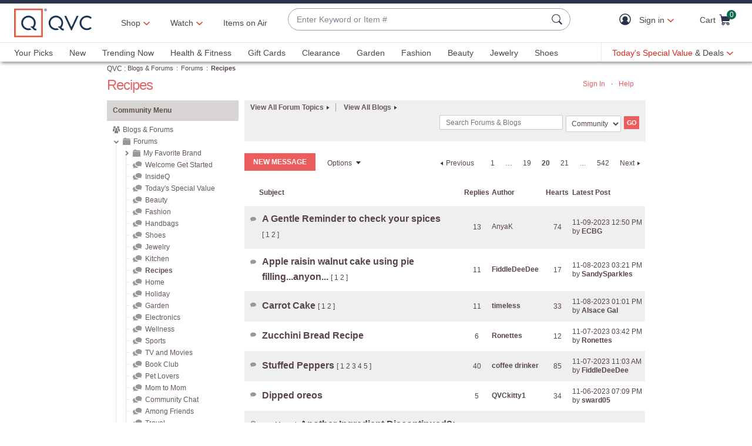

--- FILE ---
content_type: text/javascript; charset=utf-8
request_url: https://app.link/_r?sdk=web2.86.5&branch_key=key_live_kdsXO58ZZrQsaxYGNsmWcoghutb0B538&callback=branch_callback__0
body_size: 73
content:
/**/ typeof branch_callback__0 === 'function' && branch_callback__0("1544161466500818626");

--- FILE ---
content_type: image/svg+xml;charset=UTF-8
request_url: https://community.qvc.com/skins/images/DE15442EB4529ABC34C80A8FC72313E1/mondrian-e5d3bd17/images/icon_thread_new.svg
body_size: 157
content:
<svg version="1.1" xmlns="http://www.w3.org/2000/svg" xmlns:xlink="http://www.w3.org/1999/xlink" x="0px" y="0px"
	 width="23.8px" height="18.8px" viewBox="0 0 23.8 18.8" enable-background="new 0 0 23.8 18.8" xml:space="preserve">
<g id="chat_1_">
	<path fill="#989898" d="M23.8,8.2c0,4.6-5.3,8.3-11.9,8.3c-1.7,0-3.3-0.3-4.8-0.7l-4.8,3c-0.2,0.1-0.4,0-0.3-0.2l1.1-4.7
		C1.2,12.4,0,10.5,0,8.3C0,3.7,5.3,0,11.9,0S23.8,3.7,23.8,8.2z"/>
</g>
</svg>


--- FILE ---
content_type: text/javascript; charset=utf-8
request_url: https://app.link/_r?sdk=web2.86.5&branch_key=key_live_nEkZQDuMhVduEieXjJYAfofbuzf0yGoe&callback=branch_callback__0
body_size: 72
content:
/**/ typeof branch_callback__0 === 'function' && branch_callback__0("1544161466646675347");